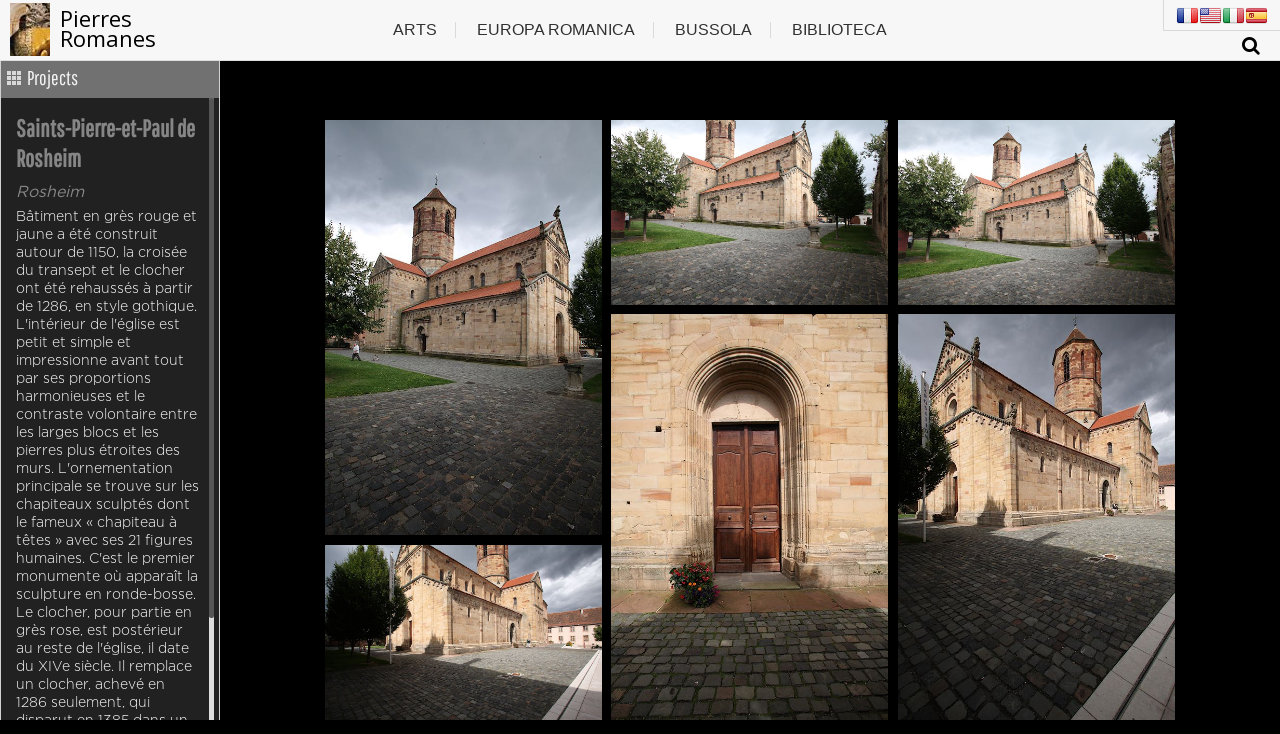

--- FILE ---
content_type: text/html
request_url: https://www.romanes.com/Rosheim/Saints-Pierre-et-Paul_de_Rosheim_it.html
body_size: 7664
content:
<!doctype html>
<html lang="it">
<head>
	<meta charset="utf-8" />
	<link rel="apple-touch-icon" sizes="76x76" href="/apple-icon.png">
	<link rel="icon" type="image/png" sizes="96x96" href="/favicon.png">
	<meta http-equiv="X-UA-Compatible" content="IE=edge,chrome=1" />
        <link rel="dns-prefetch" href="//maxcdn.bootstrapcdn.com">
        <link rel="dns-prefetch" href="//fonts.googleapis.com">
        <link rel="dns-prefetch" href="//ajax.googleapis.com">
        <link rel="dns-prefetch" href="//www.googletagmanager.com">

	
	<title>Pierres Romanes: Saints-Pierre-et-Paul de Rosheim por emmanuel PIERRE</title>
	<meta name="Author" content="Romanes.com"/>
	<meta name="description" content="Saints-Pierre-et-Paul de Rosheim por Rosheim por emmanuel PIERRE"/>
	<meta name="keywords" content="roman, art, architecture, gothique, chiesa, Abbazia, cathédrale, cisterciense, cisterciensene, medioevale, moyen-age, romanica, patrimoine, scultura, romanicas, romanicasque"/>
<!-- SOCIAL NETWORK SNIPPETS -->
	<!-- TWITTER -->
		<meta name="twitter:card" content="summary_large_image">
		<meta name="twitter:site" content="@Pierres_Romanes">
		<meta name="twitter:title" content="Romanes.com Art roman">
		<meta name="twitter:description" content="Art et Architecture Romane">
		<meta name="twitter:image:src" content="/assets/img/Front_Page.jpg">
		<link rel="preconnect" href="https://www.romanes.com">
	<!-- FACEBOOK & LINKEDIN -->
        	<meta property="og:type" content="website">
		<meta property="og:url" content="https://www.romanes.com/" />
		<meta property="og:title" content="Saints-Pierre-et-Paul de Rosheim por emmanuel PIERRE" />
		<meta property="og:description" content="Saints-Pierre-et-Paul de Rosheim por Rosheim por emmanuel PIERRE" />
		<meta property="og:site_name" content="Romanes.com" />
        	<meta property="og:locale" content="it_IT">
		<meta property="og:image" content="/assets/img/Front_Page.jpg" />
		<meta property="fb:page_id" content="219631694779739" />
		<meta property="fb:app_id" content="240279752710069" />
		<!-- GOOGLE PLUS -->
		<meta itemprop="url" content="https://www.romanes.com"/>
		<meta itemprop="name" content="Saints-Pierre-et-Paul de Rosheim por emmanuel PIERRE"/>
		<meta itemprop="description" content="Saints-Pierre-et-Paul de Rosheim por Rosheim por emmanuel PIERRE"/>
		<meta itemprop="image" content="/assets/img/Front_Page.jpg"/>
 <!-- END SOCIAL NETWORK SNIPPETS -->		

                <link rel="alternate" hreflang="x-default" href="https://www.romanes.com/Rosheim/Saints-Pierre-et-Paul_de_Rosheim.html" />
        <link rel="canonical" href="https://www.romanes.com/Rosheim/Saints-Pierre-et-Paul_de_Rosheim.html" />
                <link rel="alternate" hreflang="fr" href="https://www.romanes.com/Rosheim/Saints-Pierre-et-Paul_de_Rosheim.html" />

 <link rel="alternate" hreflang="es" href="https://www.romanes.com/Rosheim/Saints-Pierre-et-Paul_de_Rosheim_es.html" />
 <link rel="alternate" hreflang="it" href="https://www.romanes.com/Rosheim/Saints-Pierre-et-Paul_de_Rosheim_it.html" />
 <link rel="alternate" hreflang="en" href="https://www.romanes.com/Rosheim/Saints-Pierre-et-Paul_de_Rosheim_en.html" />


		<meta content='width=device-width, initial-scale=1.0, maximum-scale=1.0, user-scalable=0' name='viewport' />
		<meta name="viewport" content="width=device-width" />
    
		<link href="https://maxcdn.bootstrapcdn.com/bootstrap/3.3.7/css/bootstrap.min.css" rel="stylesheet" />
		<link href="https://cdnjs.cloudflare.com/ajax/libs/jqueryui/1.12.1/jquery-ui.css" rel="stylesheet" />
		<link href="/assets/css/gsdk.css" rel="stylesheet"/>      
		<link href="/assets/css/r3b.css" rel="stylesheet" /> 
        
    <!--     Fonts and icons     -->
		<link href="https://maxcdn.bootstrapcdn.com/font-awesome/4.4.0/css/font-awesome.min.css" rel="stylesheet"> 
		<link href='https://fonts.googleapis.com/css?family=Grand+Hotel|Open+Sans:400,300' rel='stylesheet' type='text/css'>  
		<link href="/assets/css/pe-icon-7-stroke.css" rel="stylesheet" />  
		<link href='https://fonts.googleapis.com/css?family=Lato&subset=latin,latin-ext' rel='stylesheet' type='text/css'>
		<link href='https://fonts.googleapis.com/css?family=PT+Sans&subset=latin,latin-ext' rel='stylesheet' type='text/css'>
		<link href='https://fonts.googleapis.com/css?family=Source+Sans+Pro:300,400,700' rel='stylesheet' type='text/css'>
		<link href='https://fonts.googleapis.com/css?family=Playfair+Display:400,700' rel='stylesheet' type='text/css'>
		<link href='https://fonts.googleapis.com/css?family=Open+Sans:400,300,600' rel='stylesheet' type='text/css'>

	<meta name="theme-color" content="#EEEEEE">
	<meta name="apple-mobile-web-app-status-bar-style" content="#EEEEEE">
	<link rel="apple-touch-startup-image" href="/apple-icon.png">
	<meta name='apple-mobile-web-app-title' content='Pierres Romanes, Art Roman'>
     	<meta name="mobile-web-app-capable" content="yes">
	<link rel="shortcut icon" type="image/x-icon" href="/favicon.ico">
	<meta name='apple-mobile-web-app-status-bar-style' content='black'/>
	<meta name="PBO.auth" content="b6c674368c270ffc8b2d8a07c43d34ac" >
	<meta name="edgeio-key" content="3c26f18b0a2a8c61beade2c6cffdbab7ab5da8b9" >
	<meta name="google-site-verification" content="7o56YVir2DjaDgd2-vcJYKbxA_2An5k3tL8GZX5-UHY" />
	<meta name="pics-label" content='(pics-1.1 "https://www.icra.org/ratingsv02.html" comment "ICRAonline FR v2.0" l gen true for "https://www.romanes.com" r (nz 1 vz 1 lz 1 oz 1 cz 1) "https://www.rsac.org/ratingsv01.html" l gen true for "https://www.romanes.com" r (n 0 s 0 v 0 l 0))' >
	<meta name="document-classification" content="internet">
	<meta name="document-type" content="Public">
	<meta name="document-rating" content="Safe for Kids">
	<meta name="rating" content="General">
	<meta name="copyright" content="Copyright (c) 2000-2023 Romanes.com. All Rights Reserved.">
	<meta name="rights" content="/copyright.html">
	<meta name="language" content="fr, eng, es, it">


<!-- Global site tag (gtag.js) - Google Analytics -->
<script async src="https://www.googletagmanager.com/gtag/js?id=G-F9VXESNE1K"></script>
<script type="text/javascript">
  window.dataLayer = window.dataLayer || [];
  function gtag(){dataLayer.push(arguments);}
  gtag('js', new Date());

  gtag('config', 'G-F9VXESNE1K');
</script>

</head>

<body class="body-slider body-gallery solid_menu">



<nav class="navbar navbar-default navbar-transparent navbar-fixed-top" role="navigation">
  <div class="container">
    <!-- Brand and toggle get grouped for better mobile display -->
    <div class="navbar-header">
      <button id="menu-toggle" type="button" class="navbar-toggle" data-toggle="collapse" data-target="#mobile_menu">
        <span class="sr-only">Toggle navigation</span>
		<span class="lines">
			<span class="icon-bar bar"></span>
			<span class="icon-bar bar"></span>
			<span class="icon-bar bar"></span>
		</span>
        <span class="text">MENU</span>
      </button>
      <a href="/">
           <div class="logo-container">
                <div class="logo">
                    <img src="/assets/img/Front_Page.jpg" alt="Romanes.comm Logo" width="50px"/>
                </div>
                <div class="brand">
                    Pierres Romanes
				</div>
			</div>
      </a>
    </div>

    <!-- Collect the nav links, forms, and other content for toggling -->
    <div class="collapse navbar-collapse"  id="bs-example-navbar-collapse-1">
	  <div id="mobile_menu" class="for_mobile">
		  <div class="container menu_cont">
			  <ul class="nav navbar-nav navbar-right nav_list_menu">
					<li class="dropdown">
						  <a href="#" class="dropdown-toggle" data-toggle="dropdown">
							Arts
							<b class="caret"></b>
						  </a>
						  <ul class="dropdown-menu">
							<li><a href="/Arts/">Introduzione</a></li>
							<li><a href="/art_roman.html">Architettura</a></li>
							<li><a href="/Arts/sculpture_romane.html">Scultura</a></li>
							<li><a href="/Arts/vitraux_romans.html">Vetro colorato</a></li>
							<li><a href="/Arts/manuscrits_romans.html">Manoscritto</a></li>
							<li><a href="/Arts/ivoires_romans.html">Avorio</a></li>
							<li><a href="/art_cistercien.html">Cistercense art</a></li>
							<li><a href="/art_gothique.html">Gotico art</a></li>
						  </ul>
					</li>			
					<li class="dropdown">
						  <a href="#" class="dropdown-toggle" data-toggle="dropdown">
							Europa romanica
							<b class="caret"></b>
						  </a>
						  <ul class="dropdown-menu">
						        <li><a href="/romanes_map.html">Mappa romanica europa</a></li>
							<li><a href="/voyages_fr.html" title="Itinerari e viaggi">Itinerari e viaggi</a></li>
							<li><a href="/France_it.html">Lista dei siti per Regione</a></li>
							<li><a href="/map_list.html">Lista dei siti per mappa</a></li>
							<li><a href="/romanes_map.html">Mappa interattiva</a></li>
							<li><a href="/earth/gps_poi.html">Mappa GPS</a></li>
							<li><a href="/earth">Mappa su Google Earth</a></li>
						  </ul>
					</li>
					
					<li class="dropdown">
						  <a href="#" class="dropdown-toggle" data-toggle="dropdown">
							Bussola
							<b class="caret"></b>
						  </a>
						  <ul class="dropdown-menu">
						<li><a href="/medieval_history_fr.html">Cronologia medievale</a></li>
						<li><a href="/map_hist.html">Tempo carta</a></li>
						<li><a href="/romanes_map.html">Mappa interattiva</a></li>
						  </ul>
					</li>
					<li class="dropdown">
						  <a href="#" class="dropdown-toggle" data-toggle="dropdown">
							Biblioteca
							<b class="caret"></b>
						  </a>
						  <ul class="dropdown-menu">
							<li><a href="/biblio/index.html">Libri</a></li>
							<li><a href="/biblio/zodiaque.html">Edizioni Zodiaque</a></li>
							<li><a href="/biblio/musiques_fr.html">Musica medievale</a></li>
							<li><a href="/news/artisanat_fr.html">Artigiani</a></li>
							<li><a href="/biblio/index_en.html">English books</a></li>
						  </ul>
					</li>		
			   </ul>
		   </div>
		 <ul class="nav navbar-nav navbar-right nav_list_lng">
                        <li class="active">
			    
                               <a href="/Rosheim/Saints-Pierre-et-Paul_de_Rosheim.html">
                               <img src="/assets/img/flags/FR.png"/></a>
                            
                               <a href="/Rosheim/Saints-Pierre-et-Paul_de_Rosheim_en.html">
                               <img src="/assets/img/flags/US.png"/></a>
                            
                               <a href="/Rosheim/Saints-Pierre-et-Paul_de_Rosheim_it.html">
                               <img src="/assets/img/flags/IT.png"/></a>
                            
                               <a href="/Rosheim/Saints-Pierre-et-Paul_de_Rosheim_es.html">
                               <img src="/assets/img/flags/ES.png"/></a>

			</li>     
		  </ul>
	  </div>
	<ul class="nav navbar-nav navbar-right nav_list_search">
            <li class="dropdown active">
                 <a href="javascript:void(0);" data-toggle="search" class=""><i class="fa fa-search"></i></a>
            </li>
            <form class="navbar-form navbar-left navbar-search-form" role="search" id="searchform" method="get" action="/search_it.html">
                <div class="form-group">
                    <input type="text"  class="form-control" placeholder="Ricerca..." name="q" id="s" size="18" value="Ricerca..." onblur="if(this.value=='') this.value='Ricerca...';" onfocus="if(this.value=='Search...') this.value='';" />
                    <input type="hidden" name="cx" value="partner-pub-9572068145045929:cvginc45qvg" />
                    <input type="hidden" name="cof" value="FORID:10" />
                    <input type="hidden" name="ie" value="UTF8" />
                </div>
            </form>
          </ul>

    </div><!-- /.navbar-collapse -->
  </div><!-- /.container-fluid -->
</nav>


<div class="fullwidth">
	<div class="info_wrapper">
	<div class="details">Details</div>
	<div class="info-project info-closed related2" style="">
		<div class="nav-projects">
			<span class="proximo">
				<a href="#">Next</a>
			</span>
			<span class="close_slider">
				<i class="fa fa-times" aria-hidden="true"></i>
			</span>
			<a href="/index.html" class="homeProjects" data-content="1">Projects</a>
		</div>

		<!-- Project description -->
		<div class="project-description" style="">
			<div class="project_wrap" style="">

			<div class="content-description  jspScrollable" tabindex="0">
				<div class="jspContainer">
					<div class="jspPane">
						<h2>Saints-Pierre-et-Paul de Rosheim</h2>
						<h3>Rosheim</h3>
						<div class="texto">
							<p>
								Bâtiment en grès rouge et jaune a été construit autour de 1150, la croisée du transept et le clocher ont été rehaussés à partir de 1286, en style gothique. L'intérieur de l'église est petit et simple et impressionne avant tout par ses proportions harmonieuses et le contraste volontaire entre les larges blocs et les pierres plus étroites des murs. L'ornementation principale se trouve sur les chapiteaux sculptés dont le fameux « chapiteau à têtes » avec ses 21 figures humaines. C'est le premier monumente où apparaît la sculpture en ronde-bosse. Le  clocher, pour partie en grès rose, est postérieur au reste de l'église, il date du XIVe siècle. Il remplace un clocher, achevé en 1286 seulement, qui disparut en 1385 dans un incendie qui ravagea la ville.
							</p>
						</div>
					</div>
				</div>
			</div>

			<!-- Social Network 
		<div class="socialNetwork-projects">
			<div class="pinterest bloco">
				<a href="#">
					<img src="/assets/img/bt-projects-pinterest.jpg">
				</a>
			</div>
			<div class="facebook bloco">
				<a href="#" target="_blank">
					<img src="/assets/img/bt-projects-facebook.jpg">
				</a>
			</div>
			<div class="twitter bloco">
				<a href="#" target="_blank">
					<img src="/assets/img/bt-projects-twitter.jpg">
				</a>
			</div>
		</div>-->
		<div class="related-projects">
			<div>
				<h3>Siti correlati</h3>
				<ul>
				
					<li><a href="/Suisse/Giornico//index_it.html"> San Nicolao de Giornico</a></li>
				
					<li><a href="/Andlau//index_it.html"> Sainte Richarde d'Andlau</a></li>
				
					<li><a href="/Epfig//index_it.html"> Sainte Marguerite d'Epfig</a></li>
				
					<li><a href="/Strasbourg//index_it.html"> Cathédrale Notre Dame de Strasbourg</a></li>
				
					<li><a href="/Selestat//index_it.html"> Sainte-Foy de Sélestat</a></li>
				
					<li><a href="/Rosheim//index_it.html"> Saints-Pierre-et-Paul de Rosheim</a></li>
				
					<li><a href="/Marmoutier//index_it.html"> Abbaye Saint-Étienne de Marmoutier</a></li>
				
					<li><a href="/Eschau//index_it.html"> Sainte-Trophime d'Eschau</a></li>
				
				
				
				
				</ul>
			</div>
		</div>
		</div>
		</div>
	</div>
	</div>

		<div class="preloader hidden">
			 <img src="/assets/img/45.gif" alt="please wait...">
		</div>
<div class="gallery_wrapp">
	<h2 class="gallery_title">Saints-Pierre-et-Paul de Rosheim</h2>
	<a href="../" class="go_upper">
		<i class="fa fa-arrow-up" aria-hidden="true"></i>
	</a>
	<div id="masonry_hybrid_demo2" class="masonry_hybrid-hvhmhhtud" style="position: relative; height: 434px;">
		<div class="grid-sizer"></div>
		<div class="gutter-sizer"></div>
		
		<!-- Here is the img gallery -->
		
					
				
		<div class="grid-item"><a href="">	
                <img src="/media/FR-Rosheim-Saints_Pierre_Paul-E5D_2011-08-08_1266.jpg" alt="FR-Rosheim-Saints_Pierre_Paul-E5D_2011-08-08_1266.jpg" title="FR-Rosheim-Saints_Pierre_Paul-E5D_2011-08-08_1266.jpg" id="R-250-67560-0006-33236" width="" height=""></a>

		</div>	
				
		<div class="grid-item"><a href="">	
                <img src="/media/FR-Rosheim-Saints_Pierre_Paul-E5D_2011-08-08_1267.jpg" alt="FR-Rosheim-Saints_Pierre_Paul-E5D_2011-08-08_1267.jpg" title="FR-Rosheim-Saints_Pierre_Paul-E5D_2011-08-08_1267.jpg" id="R-250-67560-0007-33237" width="" height=""></a>

		</div>	
				
		<div class="grid-item"><a href="">	
                <img src="/media/FR-Rosheim-Saints_Pierre_Paul-E5D_2011-08-08_1268.jpg" alt="FR-Rosheim-Saints_Pierre_Paul-E5D_2011-08-08_1268.jpg" title="FR-Rosheim-Saints_Pierre_Paul-E5D_2011-08-08_1268.jpg" id="R-250-67560-0008-33238" width="" height=""></a>

		</div>	
				
		<div class="grid-item"><a href="">	
                <img src="/media/FR-Rosheim-Saints_Pierre_Paul-E5D_2011-08-08_1269.jpg" alt="FR-Rosheim-Saints_Pierre_Paul-E5D_2011-08-08_1269.jpg" title="FR-Rosheim-Saints_Pierre_Paul-E5D_2011-08-08_1269.jpg" id="R-250-67560-0009-33239" width="" height=""></a>

		</div>	
				
		<div class="grid-item"><a href="">	
                <img src="/media/FR-Rosheim-Saints_Pierre_Paul-E5D_2011-08-08_1270_pt.jpg" alt="FR-Rosheim-Saints_Pierre_Paul-E5D_2011-08-08_1270_pt.jpg" title="FR-Rosheim-Saints_Pierre_Paul-E5D_2011-08-08_1270_pt.jpg" id="R-250-67560-0000-33240" width="" height=""></a>

		</div>	
				
		<div class="grid-item"><a href="">	
                <img src="/media/FR-Rosheim-Saints_Pierre_Paul-E5D_2011-08-08_1271.jpg" alt="FR-Rosheim-Saints_Pierre_Paul-E5D_2011-08-08_1271.jpg" title="FR-Rosheim-Saints_Pierre_Paul-E5D_2011-08-08_1271.jpg" id="R-250-67560-0001-33241" width="" height=""></a>

		</div>	
				
		<div class="grid-item"><a href="">	
                <img src="/media/FR-Rosheim-Saints_Pierre_Paul-E5D_2011-08-08_1272_pt.jpg" alt="FR-Rosheim-Saints_Pierre_Paul-E5D_2011-08-08_1272_pt.jpg" title="FR-Rosheim-Saints_Pierre_Paul-E5D_2011-08-08_1272_pt.jpg" id="R-250-67560-0000-33242" width="" height=""></a>

		</div>	
				
		<div class="grid-item"><a href="">	
                <img src="/media/FR-Rosheim-Saints_Pierre_Paul-E5D_2011-08-08_1273.jpg" alt="FR-Rosheim-Saints_Pierre_Paul-E5D_2011-08-08_1273.jpg" title="FR-Rosheim-Saints_Pierre_Paul-E5D_2011-08-08_1273.jpg" id="R-250-67560-0003-33243" width="" height=""></a>

		</div>	
				
		<div class="grid-item"><a href="">	
                <img src="/media/FR-Rosheim-Saints_Pierre_Paul-E5D_2011-08-08_1274_pt.jpg" alt="FR-Rosheim-Saints_Pierre_Paul-E5D_2011-08-08_1274_pt.jpg" title="FR-Rosheim-Saints_Pierre_Paul-E5D_2011-08-08_1274_pt.jpg" id="R-250-67560-0000-33244" width="" height=""></a>

		</div>	
				
		<div class="grid-item"><a href="">	
                <img src="/media/FR-Rosheim-Saints_Pierre_Paul-E5D_2011-08-08_1275.jpg" alt="FR-Rosheim-Saints_Pierre_Paul-E5D_2011-08-08_1275.jpg" title="FR-Rosheim-Saints_Pierre_Paul-E5D_2011-08-08_1275.jpg" id="R-250-67560-0005-33245" width="" height=""></a>

		</div>	
				
		<div class="grid-item"><a href="">	
                <img src="/media/FR-Rosheim-Saints_Pierre_Paul-E5D_2011-08-08_1276.jpg" alt="FR-Rosheim-Saints_Pierre_Paul-E5D_2011-08-08_1276.jpg" title="FR-Rosheim-Saints_Pierre_Paul-E5D_2011-08-08_1276.jpg" id="R-250-67560-0006-33246" width="" height=""></a>

		</div>	
				
		<div class="grid-item"><a href="">	
                <img src="/media/FR-Rosheim-Saints_Pierre_Paul-E5D_2011-08-08_1277.jpg" alt="FR-Rosheim-Saints_Pierre_Paul-E5D_2011-08-08_1277.jpg" title="FR-Rosheim-Saints_Pierre_Paul-E5D_2011-08-08_1277.jpg" id="R-250-67560-0007-33247" width="" height=""></a>

		</div>	
				
		<div class="grid-item"><a href="">	
                <img src="/media/FR-Rosheim-Saints_Pierre_Paul-E5D_2011-08-08_1278_pt.jpg" alt="FR-Rosheim-Saints_Pierre_Paul-E5D_2011-08-08_1278_pt.jpg" title="FR-Rosheim-Saints_Pierre_Paul-E5D_2011-08-08_1278_pt.jpg" id="R-250-67560-0000-33248" width="" height=""></a>

		</div>	
				
		<div class="grid-item"><a href="">	
                <img src="/media/FR-Rosheim-Saints_Pierre_Paul-E5D_2011-08-08_1279.jpg" alt="FR-Rosheim-Saints_Pierre_Paul-E5D_2011-08-08_1279.jpg" title="FR-Rosheim-Saints_Pierre_Paul-E5D_2011-08-08_1279.jpg" id="R-250-67560-0009-33249" width="" height=""></a>

		</div>	
				
		<div class="grid-item"><a href="">	
                <img src="/media/FR-Rosheim-Saints_Pierre_Paul-E5D_2011-08-08_1280.jpg" alt="FR-Rosheim-Saints_Pierre_Paul-E5D_2011-08-08_1280.jpg" title="FR-Rosheim-Saints_Pierre_Paul-E5D_2011-08-08_1280.jpg" id="R-250-67560-0000-33250" width="" height=""></a>

		</div>	
				
		<div class="grid-item"><a href="">	
                <img src="/media/FR-Rosheim-Saints_Pierre_Paul-E5D_2011-08-08_1281.jpg" alt="FR-Rosheim-Saints_Pierre_Paul-E5D_2011-08-08_1281.jpg" title="FR-Rosheim-Saints_Pierre_Paul-E5D_2011-08-08_1281.jpg" id="R-250-67560-0001-33251" width="" height=""></a>

		</div>	
				
		<div class="grid-item"><a href="">	
                <img src="/media/FR-Rosheim-Saints_Pierre_Paul-E5D_2011-08-08_1286.jpg" alt="FR-Rosheim-Saints_Pierre_Paul-E5D_2011-08-08_1286.jpg" title="FR-Rosheim-Saints_Pierre_Paul-E5D_2011-08-08_1286.jpg" id="R-250-67560-0006-33252" width="" height=""></a>

		</div>	
				
		<div class="grid-item"><a href="">	
                <img src="/media/FR-Rosheim-Saints_Pierre_Paul-E5D_2011-08-08_1287.jpg" alt="FR-Rosheim-Saints_Pierre_Paul-E5D_2011-08-08_1287.jpg" title="FR-Rosheim-Saints_Pierre_Paul-E5D_2011-08-08_1287.jpg" id="R-250-67560-0007-33253" width="" height=""></a>

		</div>	
				
		<div class="grid-item"><a href="">	
                <img src="/media/FR-Rosheim-Saints_Pierre_Paul-E5D_2011-08-08_1288.jpg" alt="FR-Rosheim-Saints_Pierre_Paul-E5D_2011-08-08_1288.jpg" title="FR-Rosheim-Saints_Pierre_Paul-E5D_2011-08-08_1288.jpg" id="R-250-67560-0008-33254" width="" height=""></a>

		</div>	
				
		<div class="grid-item"><a href="">	
                <img src="/media/FR-Rosheim-Saints_Pierre_Paul-E5D_2011-08-08_1289.jpg" alt="FR-Rosheim-Saints_Pierre_Paul-E5D_2011-08-08_1289.jpg" title="FR-Rosheim-Saints_Pierre_Paul-E5D_2011-08-08_1289.jpg" id="R-250-67560-0009-33255" width="" height=""></a>

		</div>	
				
		<div class="grid-item"><a href="">	
                <img src="/media/FR-Rosheim-Saints_Pierre_Paul-E5D_2011-08-08_1291.jpg" alt="FR-Rosheim-Saints_Pierre_Paul-E5D_2011-08-08_1291.jpg" title="FR-Rosheim-Saints_Pierre_Paul-E5D_2011-08-08_1291.jpg" id="R-250-67560-0001-33256" width="" height=""></a>

		</div>	
				
		<div class="grid-item"><a href="">	
                <img src="/media/FR-Rosheim-Saints_Pierre_Paul-E5D_2011-08-08_1292.jpg" alt="FR-Rosheim-Saints_Pierre_Paul-E5D_2011-08-08_1292.jpg" title="FR-Rosheim-Saints_Pierre_Paul-E5D_2011-08-08_1292.jpg" id="R-250-67560-0002-33257" width="" height=""></a>

		</div>	
				
		<div class="grid-item"><a href="">	
                <img src="/media/FR-Rosheim-Saints_Pierre_Paul-E5D_2011-08-08_1293.jpg" alt="FR-Rosheim-Saints_Pierre_Paul-E5D_2011-08-08_1293.jpg" title="FR-Rosheim-Saints_Pierre_Paul-E5D_2011-08-08_1293.jpg" id="R-250-67560-0003-33258" width="" height=""></a>

		</div>	
				
		<div class="grid-item"><a href="">	
                <img src="/media/FR-Rosheim-Saints_Pierre_Paul-E5D_2011-08-08_1294.jpg" alt="FR-Rosheim-Saints_Pierre_Paul-E5D_2011-08-08_1294.jpg" title="FR-Rosheim-Saints_Pierre_Paul-E5D_2011-08-08_1294.jpg" id="R-250-67560-0004-33259" width="" height=""></a>

		</div>	
				
		<div class="grid-item"><a href="">	
                <img src="/media/FR-Rosheim-Saints_Pierre_Paul-E5D_2011-08-08_1295.jpg" alt="FR-Rosheim-Saints_Pierre_Paul-E5D_2011-08-08_1295.jpg" title="FR-Rosheim-Saints_Pierre_Paul-E5D_2011-08-08_1295.jpg" id="R-250-67560-0005-33260" width="" height=""></a>

		</div>	
				
		<div class="grid-item"><a href="">	
                <img src="/media/FR-Rosheim-Saints_Pierre_Paul-E5D_2011-08-08_1296.jpg" alt="FR-Rosheim-Saints_Pierre_Paul-E5D_2011-08-08_1296.jpg" title="FR-Rosheim-Saints_Pierre_Paul-E5D_2011-08-08_1296.jpg" id="R-250-67560-0006-33261" width="" height=""></a>

		</div>	
				
		<div class="grid-item"><a href="">	
                <img src="/media/FR-Rosheim-Saints_Pierre_Paul-E5D_2011-08-08_1297.jpg" alt="FR-Rosheim-Saints_Pierre_Paul-E5D_2011-08-08_1297.jpg" title="FR-Rosheim-Saints_Pierre_Paul-E5D_2011-08-08_1297.jpg" id="R-250-67560-0007-33262" width="" height=""></a>

		</div>	
				
		<div class="grid-item"><a href="">	
                <img src="/media/FR-Rosheim-Saints_Pierre_Paul-E5D_2011-08-08_1298.jpg" alt="FR-Rosheim-Saints_Pierre_Paul-E5D_2011-08-08_1298.jpg" title="FR-Rosheim-Saints_Pierre_Paul-E5D_2011-08-08_1298.jpg" id="R-250-67560-0008-33263" width="" height=""></a>

		</div>	
				
		<div class="grid-item"><a href="">	
                <img src="/media/FR-Rosheim-Saints_Pierre_Paul-E5D_2011-08-08_1299.jpg" alt="FR-Rosheim-Saints_Pierre_Paul-E5D_2011-08-08_1299.jpg" title="FR-Rosheim-Saints_Pierre_Paul-E5D_2011-08-08_1299.jpg" id="R-250-67560-0009-33264" width="" height=""></a>

		</div>	
				
		<div class="grid-item"><a href="">	
                <img src="/media/FR-Rosheim-Saints_Pierre_Paul-E5D_2011-08-08_1300.jpg" alt="FR-Rosheim-Saints_Pierre_Paul-E5D_2011-08-08_1300.jpg" title="FR-Rosheim-Saints_Pierre_Paul-E5D_2011-08-08_1300.jpg" id="R-250-67560-0000-33265" width="" height=""></a>

		</div>	
				
		<div class="grid-item"><a href="">	
                <img src="/media/FR-Rosheim-Saints_Pierre_Paul-E5D_2011-08-08_1301.jpg" alt="FR-Rosheim-Saints_Pierre_Paul-E5D_2011-08-08_1301.jpg" title="FR-Rosheim-Saints_Pierre_Paul-E5D_2011-08-08_1301.jpg" id="R-250-67560-0001-33266" width="" height=""></a>

		</div>	
				
		<div class="grid-item"><a href="">	
                <img src="/media/FR-Rosheim-Saints_Pierre_Paul-E5D_2011-08-08_1302.jpg" alt="FR-Rosheim-Saints_Pierre_Paul-E5D_2011-08-08_1302.jpg" title="FR-Rosheim-Saints_Pierre_Paul-E5D_2011-08-08_1302.jpg" id="R-250-67560-0002-33267" width="" height=""></a>

		</div>	
				
		<div class="grid-item"><a href="">	
                <img src="/media/FR-Rosheim-Saints_Pierre_Paul-E5D_2011-08-08_1303.jpg" alt="FR-Rosheim-Saints_Pierre_Paul-E5D_2011-08-08_1303.jpg" title="FR-Rosheim-Saints_Pierre_Paul-E5D_2011-08-08_1303.jpg" id="R-250-67560-0003-33268" width="" height=""></a>

		</div>	
				
		<div class="grid-item"><a href="">	
                <img src="/media/FR-Rosheim-Saints_Pierre_Paul-E5D_2011-08-08_1304.jpg" alt="FR-Rosheim-Saints_Pierre_Paul-E5D_2011-08-08_1304.jpg" title="FR-Rosheim-Saints_Pierre_Paul-E5D_2011-08-08_1304.jpg" id="R-250-67560-0004-33269" width="" height=""></a>

		</div>	
				
		<div class="grid-item"><a href="">	
                <img src="/media/FR-Rosheim-Saints_Pierre_Paul-E5D_2011-08-08_1305.jpg" alt="FR-Rosheim-Saints_Pierre_Paul-E5D_2011-08-08_1305.jpg" title="FR-Rosheim-Saints_Pierre_Paul-E5D_2011-08-08_1305.jpg" id="R-250-67560-0005-33270" width="" height=""></a>

		</div>	
				
		<div class="grid-item"><a href="">	
                <img src="/media/FR-Rosheim-Saints_Pierre_Paul-E5D_2011-08-08_1306.jpg" alt="FR-Rosheim-Saints_Pierre_Paul-E5D_2011-08-08_1306.jpg" title="FR-Rosheim-Saints_Pierre_Paul-E5D_2011-08-08_1306.jpg" id="R-250-67560-0006-33271" width="" height=""></a>

		</div>	
				
		<div class="grid-item"><a href="">	
                <img src="/media/FR-Rosheim-Saints_Pierre_Paul-E5D_2011-08-08_1307.jpg" alt="FR-Rosheim-Saints_Pierre_Paul-E5D_2011-08-08_1307.jpg" title="FR-Rosheim-Saints_Pierre_Paul-E5D_2011-08-08_1307.jpg" id="R-250-67560-0007-33272" width="" height=""></a>

		</div>	
				
		<div class="grid-item"><a href="">	
                <img src="/media/FR-Rosheim-Saints_Pierre_Paul-E5D_2011-08-08_1308.jpg" alt="FR-Rosheim-Saints_Pierre_Paul-E5D_2011-08-08_1308.jpg" title="FR-Rosheim-Saints_Pierre_Paul-E5D_2011-08-08_1308.jpg" id="R-250-67560-0008-33273" width="" height=""></a>

		</div>	
				
		<div class="grid-item"><a href="">	
                <img src="/media/FR-Rosheim-Saints_Pierre_Paul-E5D_2011-08-08_1309.jpg" alt="FR-Rosheim-Saints_Pierre_Paul-E5D_2011-08-08_1309.jpg" title="FR-Rosheim-Saints_Pierre_Paul-E5D_2011-08-08_1309.jpg" id="R-250-67560-0009-33274" width="" height=""></a>

		</div>	
				
		<div class="grid-item"><a href="">	
                <img src="/media/FR-Rosheim-Saints_Pierre_Paul-E5D_2011-08-08_1310_pt.jpg" alt="FR-Rosheim-Saints_Pierre_Paul-E5D_2011-08-08_1310_pt.jpg" title="FR-Rosheim-Saints_Pierre_Paul-E5D_2011-08-08_1310_pt.jpg" id="R-250-67560-0000-33275" width="" height=""></a>

		</div>	
				
		<div class="grid-item"><a href="">	
                <img src="/media/FR-Rosheim-Saints_Pierre_Paul-E5D_2011-08-08_1311_pt.jpg" alt="FR-Rosheim-Saints_Pierre_Paul-E5D_2011-08-08_1311_pt.jpg" title="FR-Rosheim-Saints_Pierre_Paul-E5D_2011-08-08_1311_pt.jpg" id="R-250-67560-0000-33276" width="" height=""></a>

		</div>	
				
		<div class="grid-item"><a href="">	
                <img src="/media/FR-Rosheim-Saints_Pierre_Paul-E5D_2011-08-08_1312_pt.jpg" alt="FR-Rosheim-Saints_Pierre_Paul-E5D_2011-08-08_1312_pt.jpg" title="FR-Rosheim-Saints_Pierre_Paul-E5D_2011-08-08_1312_pt.jpg" id="R-250-67560-0000-33277" width="" height=""></a>

		</div>	
				
		<div class="grid-item"><a href="">	
                <img src="/media/FR-Rosheim-Saints_Pierre_Paul-E5D_2011-08-08_1313.jpg" alt="FR-Rosheim-Saints_Pierre_Paul-E5D_2011-08-08_1313.jpg" title="FR-Rosheim-Saints_Pierre_Paul-E5D_2011-08-08_1313.jpg" id="R-250-67560-0003-33278" width="" height=""></a>

		</div>	
				
		<div class="grid-item"><a href="">	
                <img src="/media/FR-Rosheim-Saints_Pierre_Paul-E5D_2011-08-08_1314.jpg" alt="FR-Rosheim-Saints_Pierre_Paul-E5D_2011-08-08_1314.jpg" title="FR-Rosheim-Saints_Pierre_Paul-E5D_2011-08-08_1314.jpg" id="R-250-67560-0004-33279" width="" height=""></a>

		</div>	
				
		<div class="grid-item"><a href="">	
                <img src="/media/FR-Rosheim-Saints_Pierre_Paul-E5D_2011-08-08_1315.jpg" alt="FR-Rosheim-Saints_Pierre_Paul-E5D_2011-08-08_1315.jpg" title="FR-Rosheim-Saints_Pierre_Paul-E5D_2011-08-08_1315.jpg" id="R-250-67560-0005-33280" width="" height=""></a>

		</div>	
				
		<div class="grid-item"><a href="">	
                <img src="/media/FR-Rosheim-Saints_Pierre_Paul-E5D_2011-08-08_1316.jpg" alt="FR-Rosheim-Saints_Pierre_Paul-E5D_2011-08-08_1316.jpg" title="FR-Rosheim-Saints_Pierre_Paul-E5D_2011-08-08_1316.jpg" id="R-250-67560-0006-33281" width="" height=""></a>

		</div>	
				
		<div class="grid-item"><a href="">	
                <img src="/media/FR-Rosheim-Saints_Pierre_Paul-E5D_2011-08-08_1317.jpg" alt="FR-Rosheim-Saints_Pierre_Paul-E5D_2011-08-08_1317.jpg" title="FR-Rosheim-Saints_Pierre_Paul-E5D_2011-08-08_1317.jpg" id="R-250-67560-0007-33282" width="" height=""></a>

		</div>	
				
		<div class="grid-item"><a href="">	
                <img src="/media/FR-Rosheim-Saints_Pierre_Paul-E5D_2011-08-08_1318.jpg" alt="FR-Rosheim-Saints_Pierre_Paul-E5D_2011-08-08_1318.jpg" title="FR-Rosheim-Saints_Pierre_Paul-E5D_2011-08-08_1318.jpg" id="R-250-67560-0008-33283" width="" height=""></a>

		</div>	
				
		<div class="grid-item"><a href="">	
                <img src="/media/FR-Rosheim-Saints_Pierre_Paul-E5D_2011-08-08_1319.jpg" alt="FR-Rosheim-Saints_Pierre_Paul-E5D_2011-08-08_1319.jpg" title="FR-Rosheim-Saints_Pierre_Paul-E5D_2011-08-08_1319.jpg" id="R-250-67560-0009-33284" width="" height=""></a>

		</div>	
				
		<div class="grid-item"><a href="">	
                <img src="/media/FR-Rosheim-Saints_Pierre_Paul-E5D_2011-08-08_1320.jpg" alt="FR-Rosheim-Saints_Pierre_Paul-E5D_2011-08-08_1320.jpg" title="FR-Rosheim-Saints_Pierre_Paul-E5D_2011-08-08_1320.jpg" id="R-250-67560-0000-33285" width="" height=""></a>

		</div>	
				
		<div class="grid-item"><a href="">	
                <img src="/media/FR-Rosheim-Saints_Pierre_Paul-E5D_2011-08-08_1321.jpg" alt="FR-Rosheim-Saints_Pierre_Paul-E5D_2011-08-08_1321.jpg" title="FR-Rosheim-Saints_Pierre_Paul-E5D_2011-08-08_1321.jpg" id="R-250-67560-0001-33286" width="" height=""></a>

		</div>	
				
		<div class="grid-item"><a href="">	
                <img src="/media/FR-Rosheim-Saints_Pierre_Paul-E5D_2011-08-08_1322.jpg" alt="FR-Rosheim-Saints_Pierre_Paul-E5D_2011-08-08_1322.jpg" title="FR-Rosheim-Saints_Pierre_Paul-E5D_2011-08-08_1322.jpg" id="R-250-67560-0002-33287" width="" height=""></a>

		</div>	
				
		<div class="grid-item"><a href="">	
                <img src="/media/FR-Rosheim-Saints_Pierre_Paul-E5D_2011-08-08_1323.jpg" alt="FR-Rosheim-Saints_Pierre_Paul-E5D_2011-08-08_1323.jpg" title="FR-Rosheim-Saints_Pierre_Paul-E5D_2011-08-08_1323.jpg" id="R-250-67560-0003-33288" width="" height=""></a>

		</div>	
				
		<div class="grid-item"><a href="">	
                <img src="/media/FR-Rosheim-Saints_Pierre_Paul-E5D_2011-08-08_1324.jpg" alt="FR-Rosheim-Saints_Pierre_Paul-E5D_2011-08-08_1324.jpg" title="FR-Rosheim-Saints_Pierre_Paul-E5D_2011-08-08_1324.jpg" id="R-250-67560-0004-33289" width="" height=""></a>

		</div>	
				
		<div class="grid-item"><a href="">	
                <img src="/media/FR-Rosheim-Saints_Pierre_Paul-E5D_2011-08-08_1325.jpg" alt="FR-Rosheim-Saints_Pierre_Paul-E5D_2011-08-08_1325.jpg" title="FR-Rosheim-Saints_Pierre_Paul-E5D_2011-08-08_1325.jpg" id="R-250-67560-0005-33290" width="" height=""></a>

		</div>	
				
		<div class="grid-item"><a href="">	
                <img src="/media/FR-Rosheim-Saints_Pierre_Paul-E5D_2011-08-08_1326.jpg" alt="FR-Rosheim-Saints_Pierre_Paul-E5D_2011-08-08_1326.jpg" title="FR-Rosheim-Saints_Pierre_Paul-E5D_2011-08-08_1326.jpg" id="R-250-67560-0006-33291" width="" height=""></a>

		</div>	
				
		<div class="grid-item"><a href="">	
                <img src="/media/FR-Rosheim-Saints_Pierre_Paul-E5D_2011-08-08_1327.jpg" alt="FR-Rosheim-Saints_Pierre_Paul-E5D_2011-08-08_1327.jpg" title="FR-Rosheim-Saints_Pierre_Paul-E5D_2011-08-08_1327.jpg" id="R-250-67560-0007-33292" width="" height=""></a>

		</div>	
				
		<div class="grid-item"><a href="">	
                <img src="/media/FR-Rosheim-Saints_Pierre_Paul-E5D_2011-08-08_1328.jpg" alt="FR-Rosheim-Saints_Pierre_Paul-E5D_2011-08-08_1328.jpg" title="FR-Rosheim-Saints_Pierre_Paul-E5D_2011-08-08_1328.jpg" id="R-250-67560-0008-33293" width="" height=""></a>

		</div>	
				
		<div class="grid-item"><a href="">	
                <img src="/media/FR-Rosheim-Saints_Pierre_Paul-E5D_2011-08-08_1329.jpg" alt="FR-Rosheim-Saints_Pierre_Paul-E5D_2011-08-08_1329.jpg" title="FR-Rosheim-Saints_Pierre_Paul-E5D_2011-08-08_1329.jpg" id="R-250-67560-0009-33294" width="" height=""></a>

		</div>	
				
		<div class="grid-item"><a href="">	
                <img src="/media/FR-Rosheim-Saints_Pierre_Paul-E5D_2011-08-08_1330.jpg" alt="FR-Rosheim-Saints_Pierre_Paul-E5D_2011-08-08_1330.jpg" title="FR-Rosheim-Saints_Pierre_Paul-E5D_2011-08-08_1330.jpg" id="R-250-67560-0000-33295" width="" height=""></a>

		</div>	
				
		<div class="grid-item"><a href="">	
                <img src="/media/FR-Rosheim-Saints_Pierre_Paul-E5D_2011-08-08_1331.jpg" alt="FR-Rosheim-Saints_Pierre_Paul-E5D_2011-08-08_1331.jpg" title="FR-Rosheim-Saints_Pierre_Paul-E5D_2011-08-08_1331.jpg" id="R-250-67560-0001-33296" width="" height=""></a>

		</div>	
				
		<div class="grid-item"><a href="">	
                <img src="/media/FR-Rosheim-Saints_Pierre_Paul-E5D_2011-08-08_1332.jpg" alt="FR-Rosheim-Saints_Pierre_Paul-E5D_2011-08-08_1332.jpg" title="FR-Rosheim-Saints_Pierre_Paul-E5D_2011-08-08_1332.jpg" id="R-250-67560-0002-33297" width="" height=""></a>

		</div>	
				
		<div class="grid-item"><a href="">	
                <img src="/media/FR-Rosheim-Saints_Pierre_Paul-E5D_2011-08-08_1333.jpg" alt="FR-Rosheim-Saints_Pierre_Paul-E5D_2011-08-08_1333.jpg" title="FR-Rosheim-Saints_Pierre_Paul-E5D_2011-08-08_1333.jpg" id="R-250-67560-0003-33298" width="" height=""></a>

		</div>	
				
		<div class="grid-item"><a href="">	
                <img src="/media/FR-Rosheim-Saints_Pierre_Paul-E5D_2011-08-08_1334.jpg" alt="FR-Rosheim-Saints_Pierre_Paul-E5D_2011-08-08_1334.jpg" title="FR-Rosheim-Saints_Pierre_Paul-E5D_2011-08-08_1334.jpg" id="R-250-67560-0004-33299" width="" height=""></a>

		</div>	
				
		<div class="grid-item"><a href="">	
                <img src="/media/FR-Rosheim-Saints_Pierre_Paul-E5D_2011-08-08_1335.jpg" alt="FR-Rosheim-Saints_Pierre_Paul-E5D_2011-08-08_1335.jpg" title="FR-Rosheim-Saints_Pierre_Paul-E5D_2011-08-08_1335.jpg" id="R-250-67560-0005-33300" width="" height=""></a>

		</div>	
				
		<div class="grid-item"><a href="">	
                <img src="/media/FR-Rosheim-Saints_Pierre_Paul-E5D_2011-08-08_1336.jpg" alt="FR-Rosheim-Saints_Pierre_Paul-E5D_2011-08-08_1336.jpg" title="FR-Rosheim-Saints_Pierre_Paul-E5D_2011-08-08_1336.jpg" id="R-250-67560-0006-33301" width="" height=""></a>

		</div>	
				
		<div class="grid-item"><a href="">	
                <img src="/media/FR-Rosheim-Saints_Pierre_Paul-E5D_2011-08-08_1337.jpg" alt="FR-Rosheim-Saints_Pierre_Paul-E5D_2011-08-08_1337.jpg" title="FR-Rosheim-Saints_Pierre_Paul-E5D_2011-08-08_1337.jpg" id="R-250-67560-0007-33302" width="" height=""></a>

		</div>	
		
		
		
		
		<!-- Here is the img gallery finishes -->
	</div>

</div>


<!-- Start WOWSlider.com BODY section -->
<div id="wowslider-container1" class="ws_gestures">
	<div class="ws_images">
	<div>
		<div class="ws_list">


			<ul class="main_slider">
				<!-- Here script add cloned images -->
			</ul>
		
		</div>
	</div>
</div>

	<div id="nav_wrap">
		<div id="scroll_top"></div>
		<div class="ws_thumbs">
			<div class="mini_images">
			<!-- Here script add cloned images -->
			</div>
		</div>
		<div id="scroll_bottom"></div>
	</div>

	<div id="current_img">
		Photo from <span id="curr_num">1</span> to <span id="curr_all">all</span>
		<span class="close_slider">
			<i class="fa fa-times" aria-hidden="true"></i>
		</span>
	</div>
</div>


</div>


</div>




		<a href="index.html"><div class="closed"></div></a>




</body>

    <!--  jQuery and Bootstrap core files    -->
	<script src="https://ajax.googleapis.com/ajax/libs/jquery/1.12.4/jquery.min.js"></script>

	<script type="text/javascript" src="https://ajax.googleapis.com/ajax/libs/jqueryui/1/jquery-ui.min.js"></script>

	<script src="https://maxcdn.bootstrapcdn.com/bootstrap/3.3.7/js/bootstrap.min.js" type="text/javascript"></script>

    <!--  Get Shit Done Kit PRO Core javascript 	 -->
	<script src="/assets/js/get-shit-done.js"></script>
	<script src="https://cdnjs.cloudflare.com/ajax/libs/jquery-scrollTo/2.1.2/jquery.scrollTo.min.js"></script>

    <!--  Get Shit Done Kit PRO methods used for demo purpose      -->
    <script src="/assets/js/r3.js"></script>
    	
    <script type="text/javascript">
        $().ready(function(){
            $(window).on('scroll', gsdk.checkScrollForTransparentNavbar);
        });       
    </script>
    
<script type="text/javascript" src="/assets/js/wowslider.js"></script>
<script type="text/javascript" src="/assets/js/isotope.pkgd.min.js"></script>
<script type="text/javascript" src="/assets/js/jquery.masonry-hybrid.min.js"></script>

<script type="text/javascript" src="/assets/js/jquery.custom-scrollbar.js"> </script>
<style>

</style>
<script>
var slidesPic = jQuery('.gallery_wrapp .grid-item img').toArray();
$('#curr_all').text($(slidesPic).size());

for (var i = 0; i < $(slidesPic).size(); i++){
	jQuery('.mini_images').append(jQuery(slidesPic[i]).clone().addClass('cloned_' + i));
	jQuery('.cloned_' + i).wrap('<a href="#"></a>');
	jQuery('.main_slider').append(jQuery(slidesPic[i]).clone().addClass('cloned_slider_' + i));
	jQuery('.cloned_slider_' + i).wrap('<li></li>');
};
$(".project_wrap").customScrollbar({fixedThumbWidth: 5});
//$(".related-projects").customScrollbar({fixedThumbWidth: 5});

	var $grid_demo_multiple_columns = $('#masonry_hybrid_demo2');
	var grid2 = new MasonryHybrid($grid_demo_multiple_columns, {col: 5, space: 10});
	function adaptateGrid() {
		if ($(window).width() < 1500 && $(window).width() > 1301){
			grid2.elem.trigger('grid:refresh', {col: 4, space: 10});
		} else if ($(window).width() < 1300 && $(window).width() > 1001){
			grid2.elem.trigger('grid:refresh', {col: 3, space: 10});
		} else if ($(window).width() < 1000 && $(window).width() > 851){
			grid2.elem.trigger('grid:refresh', {col: 3, space: 10});
		} else if ($(window).width() < 850 && $(window).width() > 767){
			grid2.elem.trigger('grid:refresh', {col: 2, space: 10});
		} else if ($(window).width() < 767 && $(window).width() > 601){
			grid2.elem.trigger('grid:refresh', {col: 4, space: 10});
		} else if ($(window).width() < 600 && $(window).width() > 401){
			grid2.elem.trigger('grid:refresh', {col: 3, space: 10});
		} else if ($(window).width() < 400){
			grid2.elem.trigger('grid:refresh', {col: 2, space: 10});
		}
	};
	adaptateGrid();
	$(window).resize(function() {
		adaptateGrid();
	});
	/*
var startNum = Number(localStorage.numberSlide);
$('#curr_num').text(startNum+1);*/

</script>

<script>
    var transparent = true;
    var header_height;
    var fixed_section;
    var floating = false;
    
    $().ready(function(){
        suggestions_distance = $("#suggestions").offset();
        header_height = $('.parallax').outerHeight() + 20;
        pay_height = $('.fixed-section').outerHeight();
        fixed_section = $('.fixed-section');  
        
        checkScrollForPresentationNavbar();        
    });
    
    $(window).on('scroll',function(){            
        checkScrollForPresentationNavbar();
    });
    
    var checkScrollForPresentationNavbar = debounce(function() {
    	if($(this).scrollTop() > 470 ) {
            if(transparent) {
                transparent = false;
                $('nav[role="navigation"]').removeClass('navbar-transparent').addClass('navbar-small');
                $('#issueButton').addClass('btn-info').removeClass('btn-neutral');
                
            }
        } else {
            if( !transparent ) {
                transparent = true;
                $('nav[role="navigation"]').addClass('navbar-transparent').removeClass('navbar-small');
                $('#issueButton').addClass('btn-neutral').removeClass('btn-info');
            }
        }
        
        if($(this).scrollTop() > header_height ) {
                if(!floating) {
                    floating = true;
                    fixed_section.addClass('float');
                }
            } else {
                if( floating ) {
                    floating = false;
                    fixed_section.removeClass('float');    
                }
            } 
    }, 4);
/*if(localStorage.getItem('toDo')) {
	var restoredSession = JSON.parse(localStorage.getItem('toDo'));
	$scope.todos = restoredSession;
} else{
	$scope.todos = [
		{text:'Fill todo list', done:false}
	];
}*/
localStorage.setItem('numberSlide', 0)
var allGrid = $('.grid-item a').toArray();
for(var i = 0; i < $(allGrid).size(); i++){
	allGrid[i].numericElem = i;
}
	/*
$('.grid-item').click(function () {
	localStorage.setItem('numberSlide', this.numericElem);
});*/

	if ( window.location.hash == '' ){
		$('.gallery_wrapp').removeClass('hide_slider_gal');
		$('#wowslider-container1').addClass('hide_slider_gal');
		$('.close_slider').addClass('hide_slider_gal');
		jQuery("#wowslider-container1").wowSlider({
			effect:"blur",
			prev:"",
			next:"",
			duration:5*100,
			delay:false,
			width:"100%",
			height:"100%",
			autoPlay:false,
			playPause:false,
			stopOnHover:false,
			loop:true,
			bullets:0,
			caption:true,
			captionEffect:"move",
			controls:true,
			onBeforeStep:0,
			images:0,
			startSlide:0,
			onStep: function(index){
				//console.log( 'New slide index: ' + (index + 1) )
				$('#curr_num').text((index + 1))
			}
		});
	} else {
		$('#curr_num').text(window.location.hash.replace('#', ''));
		console.dir(window.location.hash.replace('#', '') - 1)
		$('.gallery_wrapp').addClass('hide_slider_gal');
		$('#wowslider-container1').removeClass('hide_slider_gal');
		$('.close_slider').removeClass('hide_slider_gal');
		jQuery("#wowslider-container1").wowSlider({
			effect:"blur",
			prev:"",
			next:"",
			duration:5*100,
			delay:false,
			width:"100%",
			height:"100%",
			autoPlay:false,
			playPause:false,
			stopOnHover:false,
			loop:true,
			bullets:0,
			caption:true,
			captionEffect:"move",
			controls:true,
			onBeforeStep:0,
			images:0,
			startSlide: Number(window.location.hash.replace('#', '') - 1),
			onStep: function(index){
				//console.log( 'New slide index: ' + (index + 1) )
				$('#curr_num').text((index + 1))
			}
		});

	}




$('.close_slider').on('click',function(e){
	$('.gallery_wrapp').removeClass('hide_slider_gal');
	$('#wowslider-container1').addClass('hide_slider_gal');
	$('.close_slider').addClass('hide_slider_gal');
	window.location.hash = '';
})

$('.grid-item a').on('click',function(e){
	e.preventDefault();
	var $this = $(this);
	var hrefOfThis = $this.attr('href');
	window.location.hash = this.numericElem + 1;
	//slider.wsRestart();
	$('#curr_num').text(window.location.hash.replace('#', '') - 1);
	jQuery("#wowslider-container1").get(0).wsStart(window.location.hash.replace('#', '') - 1, false, 1);
	/*jQuery("#wowslider-container1").wowSlider({
		startSlide:window.location.hash.replace('#', '') - 1
	})*/
	$('.gallery_wrapp').addClass('hide_slider_gal');
	$('#wowslider-container1').removeClass('hide_slider_gal');
	$('.close_slider').removeClass('hide_slider_gal');
});	

$(document).ready(function(){
	/*$(document).onload(function() {
	};
	
	$('.carousel .item img').css('max-width', 'none');
	$('.carousel .carousel-inner').height($(window).height());
	$('.gallery_wrapp').height($(window).height() - 120);
	$('#nav_wrap').height($(window).height() - $('body.body-slider.body-gallery .navbar-default').height() );
	$('.ws_images').height($(window).height() - $('body.body-slider.body-gallery .navbar-default').height() );
	//$('.ws_controls').width($(window).width() - 100);
	$('div#wowslider-container1').width( $(window).width() - 220 );
	$('.gallery_wrapp').width( $(window).width() - 220 );
	*/
	
	//details
	/*$('.details').click(function () {
		$(".info-project.info-closed.related2").slideToggle("medium");
		$("body").toggleClass("open_info");
	});*/

});
</script>

<!-- end of Slider script and styles -->

<script type="application/ld+json">
{
    "@context": "https://schema.org",
    "@type": "NewsArticle",
    "mainEntityOfPage": "https://google.com/article",
    "headline": "Rosheim",
    "datePublished": "2018-01-30T12:02:41Z",
    "dateModified": "2018-01-30T12:02:41Z",
    "description": "Saints-Pierre-et-Paul de Rosheim por emmanuel PIERRE",
    "author": {
      "@type": "Person",
      "name": "emmanuel PIERRE"
    },
    "publisher": {
      "@type": "Organization",
      "name": "romanes.com",
      "logo": {
        "@type": "ImageObject",
        "url": "https://romanes.com/images/Front_Page.jpg"
      }
    },
    "image": {
      "@type": "ImageObject",
      "url": "https://www.romanes.com/media/FR-Rosheim-Saints_Pierre_Paul-E5D_2011-08-08_1266.jpg"
    }
  }
</script>


<script src="/assets/js/cookiechoices.js"></script><script>document.addEventListener('DOMContentLoaded', function(event){cookieChoices.showCookieConsentBar('Questo sito utilizza i cookie per offrirti il miglior servizio. Continuando la navigazione, accetti l'uso dei cookie.', 'Acetto', 'Saperne di più', 'https://www.romanes.com/copyright.html');});</script>



</html>


--- FILE ---
content_type: application/javascript
request_url: https://www.romanes.com/assets/js/jquery.masonry-hybrid.min.js
body_size: 1428
content:
/**
 * http://plugin.bearsthemes.com/jquery/MasonryHybrid/jquery.masonry-hybrid.min.js
 * Create Date: 31-08-2016
 * Version: 1.0.0
 * Author: Bearsthemes
 */
"use strict";String.prototype.replaceMap=function(a){var c,b=this;for(c in a)b=b.replace(new RegExp("\\{"+c+"\\}","gm"),a[c]);return b},$.fn.stripClass=function(a,b){var c=new RegExp((b?"\\S+":"\\b")+a+"\\S*","g");return this.attr("class",function(a,b){if(b)return b.replace(c,"")}),this};var MasonryHybrid=function(a,b){return this.elem=a,this.opts=$.extend({itemSelector:".grid-item",columnWidth:".grid-sizer",gutter:".gutter-sizer",col:4,space:20,percentPosition:!1},b),this.init(),this};MasonryHybrid.prototype={init:function(){var a=this;a.applySelectorClass(),a.renderStyle(),a.applyMasonry(),a.triggerEvent(),$(window).on("load",function(){a.elem.trigger("grid:refresh")})},applySelectorClass:function(){this.elemClass="masonry_hybrid-"+Math.random().toString(36).replace(/[^a-z]+/g,"").substr(0,9),this.elem.addClass(this.elemClass)},renderStyle:function(){var a=this,b="";a.style=$("<style>"),b+=" .{elemClass} { margin-left: -{space}px; width: calc(100% + {space}px); transition-property: height, width; }",b+=" .{elemClass} {itemSelector}, .{elemClass} {columnWidth} { width: calc(100% / {col}); }",b+=" .{elemClass} {gutter} { width: 0; }",b+=" .{elemClass} {itemSelector} { float: left; box-sizing: border-box; padding-left: {space}px; padding-bottom: {space}px; }",b+=" .{elemClass} {itemSelector}.ui-resizable-resizing { z-index: 999 }",b+=" .{elemClass} {itemSelector} .screen-size{ visibility: hidden; transition: .5s; -webkit-transition: .5s; opacity: 0; position: absolute; bottom: calc({space}px + 8px); right: 9px; padding: 2px 4px; border-radius: 2px; font-size: 11px; }",b+=" .{elemClass} {itemSelector}.ui-resizable-resizing .screen-size{ visibility: visible; opacity: 1; }",b+=" .{elemClass} {itemSelector} .ui-resizable-se { right: 0; bottom: {space}px; opacity: 0; }",b+=" .{elemClass} {itemSelector}:hover .ui-resizable-se { opacity: 1; }";for(var c=1;c<=a.opts.col;c++){var d=100/a.opts.col*c;b+=" .{elemClass} .grid-item--width"+c+" { width: "+d+"% }"}b=b.replaceMap({elemClass:a.elemClass,itemSelector:a.opts.itemSelector,gutter:a.opts.gutter,columnWidth:a.opts.columnWidth,space:a.opts.space,col:a.opts.col}),a.elem.prepend(a.style.html(b))},clearStyle:function(){return this.style.remove(),this},applyMasonry:function(){var a=this;this.grid=a.elem.isotope({itemSelector:a.opts.itemSelector,percentPosition:a.opts.percentPosition,masonry:{columnWidth:a.opts.columnWidth,gutter:a.opts.gutter}})},triggerEvent:function(){var a=this;a.elem.on({"grid:refresh":function(b,c){c&&(a.opts=$.extend(a.opts,c),a.clearStyle().renderStyle()),a.grid.isotope("layout").delay(500).queue(function(){a.grid.isotope("layout"),$(this).dequeue()})}})}},MasonryHybrid.prototype.resize=function(a){var b=this;return b._resize={},b._resize.opts=$.extend({celHeight:140,sizeMap:[[1,1]],resize:!1},a),b._resize.applySize=function(){for(var a=b.elem.find(b.opts.itemSelector).length,c=b._resize.opts.sizeMap.length,d=0,e=0;d<=a;d++){var f=b._resize.opts.sizeMap[e][0],g=b._resize.opts.celHeight*b._resize.opts.sizeMap[e][1];b.elem.find(b.opts.itemSelector).eq(d).data("grid-size",[b._resize.opts.sizeMap[e][0],b._resize.opts.sizeMap[e][1]]).stripClass("grid-item--width").addClass("grid-item--width"+f).css({height:g}),e++,e==c&&(e=0)}b.elem.trigger("grid:refresh")},b._resize.applySize(),b._resize.getSizeMap=function(){for(var a=b.elem.find(b.opts.itemSelector).length,c=[],d=0;d<=a-1;d++){var e=b.elem.find(b.opts.itemSelector).eq(d),f=e.data("grid-size");c.push([f[0],f[1]])}return c},b._resize.setSizeMap=function(a){if(a)return b._resize.opts.sizeMap=a,this},b._resize.resizeHandle=function(){0!=b._resize.opts.resize&&b.elem.find(b.opts.itemSelector).resizable({handles:"se",start:function(){$(this).find(".screen-size").length<=0?(this.screenSize=$("<span>",{class:"screen-size"}),$(this).append(this.screenSize)):this.screenSize=$(this).find(".screen-size")},resize:function(a,c){c.size.width=c.size.width+b.opts.space,c.size.height=c.size.height+b.opts.space;var e=(this.getBoundingClientRect(),b.elem.width()),f=parseInt(e/100*(100/b.opts.col));this.step_w=Math.round(c.size.width/f),this.step_h=Math.round(c.size.height/b._resize.opts.celHeight),this.step_w<=0&&(this.step_w=1),this.step_h<=0&&(this.step_h=1),this.screenSize.html(this.step_w+" x "+this.step_h)},stop:function(a,c){$(this).css({width:"",height:""}).data("grid-size",[this.step_w,this.step_h]),b._resize.opts.sizeMap=b._resize.getSizeMap(),b._resize.applySize()}})},b._resize.resizeHandle(),b._resize};